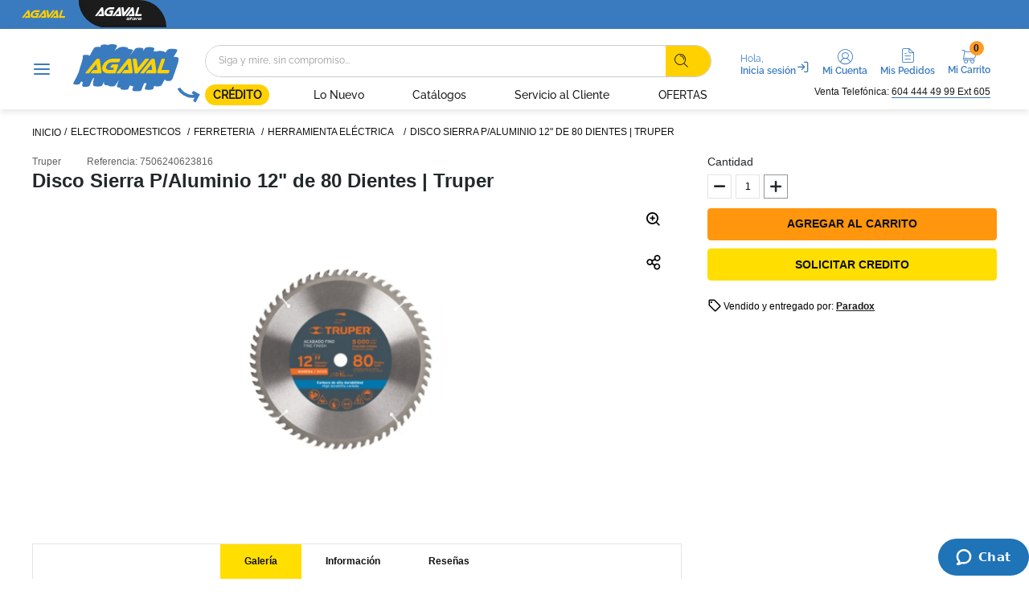

--- FILE ---
content_type: text/html; charset=utf-8
request_url: https://www.google.com/recaptcha/enterprise/anchor?ar=1&k=6LdV7CIpAAAAAPUrHXWlFArQ5hSiNQJk6Ja-vcYM&co=aHR0cHM6Ly93d3cuYWdhdmFsLmNvbTo0NDM.&hl=es-419&v=PoyoqOPhxBO7pBk68S4YbpHZ&size=invisible&anchor-ms=20000&execute-ms=30000&cb=30nfat24lc4x
body_size: 48757
content:
<!DOCTYPE HTML><html dir="ltr" lang="es-419"><head><meta http-equiv="Content-Type" content="text/html; charset=UTF-8">
<meta http-equiv="X-UA-Compatible" content="IE=edge">
<title>reCAPTCHA</title>
<style type="text/css">
/* cyrillic-ext */
@font-face {
  font-family: 'Roboto';
  font-style: normal;
  font-weight: 400;
  font-stretch: 100%;
  src: url(//fonts.gstatic.com/s/roboto/v48/KFO7CnqEu92Fr1ME7kSn66aGLdTylUAMa3GUBHMdazTgWw.woff2) format('woff2');
  unicode-range: U+0460-052F, U+1C80-1C8A, U+20B4, U+2DE0-2DFF, U+A640-A69F, U+FE2E-FE2F;
}
/* cyrillic */
@font-face {
  font-family: 'Roboto';
  font-style: normal;
  font-weight: 400;
  font-stretch: 100%;
  src: url(//fonts.gstatic.com/s/roboto/v48/KFO7CnqEu92Fr1ME7kSn66aGLdTylUAMa3iUBHMdazTgWw.woff2) format('woff2');
  unicode-range: U+0301, U+0400-045F, U+0490-0491, U+04B0-04B1, U+2116;
}
/* greek-ext */
@font-face {
  font-family: 'Roboto';
  font-style: normal;
  font-weight: 400;
  font-stretch: 100%;
  src: url(//fonts.gstatic.com/s/roboto/v48/KFO7CnqEu92Fr1ME7kSn66aGLdTylUAMa3CUBHMdazTgWw.woff2) format('woff2');
  unicode-range: U+1F00-1FFF;
}
/* greek */
@font-face {
  font-family: 'Roboto';
  font-style: normal;
  font-weight: 400;
  font-stretch: 100%;
  src: url(//fonts.gstatic.com/s/roboto/v48/KFO7CnqEu92Fr1ME7kSn66aGLdTylUAMa3-UBHMdazTgWw.woff2) format('woff2');
  unicode-range: U+0370-0377, U+037A-037F, U+0384-038A, U+038C, U+038E-03A1, U+03A3-03FF;
}
/* math */
@font-face {
  font-family: 'Roboto';
  font-style: normal;
  font-weight: 400;
  font-stretch: 100%;
  src: url(//fonts.gstatic.com/s/roboto/v48/KFO7CnqEu92Fr1ME7kSn66aGLdTylUAMawCUBHMdazTgWw.woff2) format('woff2');
  unicode-range: U+0302-0303, U+0305, U+0307-0308, U+0310, U+0312, U+0315, U+031A, U+0326-0327, U+032C, U+032F-0330, U+0332-0333, U+0338, U+033A, U+0346, U+034D, U+0391-03A1, U+03A3-03A9, U+03B1-03C9, U+03D1, U+03D5-03D6, U+03F0-03F1, U+03F4-03F5, U+2016-2017, U+2034-2038, U+203C, U+2040, U+2043, U+2047, U+2050, U+2057, U+205F, U+2070-2071, U+2074-208E, U+2090-209C, U+20D0-20DC, U+20E1, U+20E5-20EF, U+2100-2112, U+2114-2115, U+2117-2121, U+2123-214F, U+2190, U+2192, U+2194-21AE, U+21B0-21E5, U+21F1-21F2, U+21F4-2211, U+2213-2214, U+2216-22FF, U+2308-230B, U+2310, U+2319, U+231C-2321, U+2336-237A, U+237C, U+2395, U+239B-23B7, U+23D0, U+23DC-23E1, U+2474-2475, U+25AF, U+25B3, U+25B7, U+25BD, U+25C1, U+25CA, U+25CC, U+25FB, U+266D-266F, U+27C0-27FF, U+2900-2AFF, U+2B0E-2B11, U+2B30-2B4C, U+2BFE, U+3030, U+FF5B, U+FF5D, U+1D400-1D7FF, U+1EE00-1EEFF;
}
/* symbols */
@font-face {
  font-family: 'Roboto';
  font-style: normal;
  font-weight: 400;
  font-stretch: 100%;
  src: url(//fonts.gstatic.com/s/roboto/v48/KFO7CnqEu92Fr1ME7kSn66aGLdTylUAMaxKUBHMdazTgWw.woff2) format('woff2');
  unicode-range: U+0001-000C, U+000E-001F, U+007F-009F, U+20DD-20E0, U+20E2-20E4, U+2150-218F, U+2190, U+2192, U+2194-2199, U+21AF, U+21E6-21F0, U+21F3, U+2218-2219, U+2299, U+22C4-22C6, U+2300-243F, U+2440-244A, U+2460-24FF, U+25A0-27BF, U+2800-28FF, U+2921-2922, U+2981, U+29BF, U+29EB, U+2B00-2BFF, U+4DC0-4DFF, U+FFF9-FFFB, U+10140-1018E, U+10190-1019C, U+101A0, U+101D0-101FD, U+102E0-102FB, U+10E60-10E7E, U+1D2C0-1D2D3, U+1D2E0-1D37F, U+1F000-1F0FF, U+1F100-1F1AD, U+1F1E6-1F1FF, U+1F30D-1F30F, U+1F315, U+1F31C, U+1F31E, U+1F320-1F32C, U+1F336, U+1F378, U+1F37D, U+1F382, U+1F393-1F39F, U+1F3A7-1F3A8, U+1F3AC-1F3AF, U+1F3C2, U+1F3C4-1F3C6, U+1F3CA-1F3CE, U+1F3D4-1F3E0, U+1F3ED, U+1F3F1-1F3F3, U+1F3F5-1F3F7, U+1F408, U+1F415, U+1F41F, U+1F426, U+1F43F, U+1F441-1F442, U+1F444, U+1F446-1F449, U+1F44C-1F44E, U+1F453, U+1F46A, U+1F47D, U+1F4A3, U+1F4B0, U+1F4B3, U+1F4B9, U+1F4BB, U+1F4BF, U+1F4C8-1F4CB, U+1F4D6, U+1F4DA, U+1F4DF, U+1F4E3-1F4E6, U+1F4EA-1F4ED, U+1F4F7, U+1F4F9-1F4FB, U+1F4FD-1F4FE, U+1F503, U+1F507-1F50B, U+1F50D, U+1F512-1F513, U+1F53E-1F54A, U+1F54F-1F5FA, U+1F610, U+1F650-1F67F, U+1F687, U+1F68D, U+1F691, U+1F694, U+1F698, U+1F6AD, U+1F6B2, U+1F6B9-1F6BA, U+1F6BC, U+1F6C6-1F6CF, U+1F6D3-1F6D7, U+1F6E0-1F6EA, U+1F6F0-1F6F3, U+1F6F7-1F6FC, U+1F700-1F7FF, U+1F800-1F80B, U+1F810-1F847, U+1F850-1F859, U+1F860-1F887, U+1F890-1F8AD, U+1F8B0-1F8BB, U+1F8C0-1F8C1, U+1F900-1F90B, U+1F93B, U+1F946, U+1F984, U+1F996, U+1F9E9, U+1FA00-1FA6F, U+1FA70-1FA7C, U+1FA80-1FA89, U+1FA8F-1FAC6, U+1FACE-1FADC, U+1FADF-1FAE9, U+1FAF0-1FAF8, U+1FB00-1FBFF;
}
/* vietnamese */
@font-face {
  font-family: 'Roboto';
  font-style: normal;
  font-weight: 400;
  font-stretch: 100%;
  src: url(//fonts.gstatic.com/s/roboto/v48/KFO7CnqEu92Fr1ME7kSn66aGLdTylUAMa3OUBHMdazTgWw.woff2) format('woff2');
  unicode-range: U+0102-0103, U+0110-0111, U+0128-0129, U+0168-0169, U+01A0-01A1, U+01AF-01B0, U+0300-0301, U+0303-0304, U+0308-0309, U+0323, U+0329, U+1EA0-1EF9, U+20AB;
}
/* latin-ext */
@font-face {
  font-family: 'Roboto';
  font-style: normal;
  font-weight: 400;
  font-stretch: 100%;
  src: url(//fonts.gstatic.com/s/roboto/v48/KFO7CnqEu92Fr1ME7kSn66aGLdTylUAMa3KUBHMdazTgWw.woff2) format('woff2');
  unicode-range: U+0100-02BA, U+02BD-02C5, U+02C7-02CC, U+02CE-02D7, U+02DD-02FF, U+0304, U+0308, U+0329, U+1D00-1DBF, U+1E00-1E9F, U+1EF2-1EFF, U+2020, U+20A0-20AB, U+20AD-20C0, U+2113, U+2C60-2C7F, U+A720-A7FF;
}
/* latin */
@font-face {
  font-family: 'Roboto';
  font-style: normal;
  font-weight: 400;
  font-stretch: 100%;
  src: url(//fonts.gstatic.com/s/roboto/v48/KFO7CnqEu92Fr1ME7kSn66aGLdTylUAMa3yUBHMdazQ.woff2) format('woff2');
  unicode-range: U+0000-00FF, U+0131, U+0152-0153, U+02BB-02BC, U+02C6, U+02DA, U+02DC, U+0304, U+0308, U+0329, U+2000-206F, U+20AC, U+2122, U+2191, U+2193, U+2212, U+2215, U+FEFF, U+FFFD;
}
/* cyrillic-ext */
@font-face {
  font-family: 'Roboto';
  font-style: normal;
  font-weight: 500;
  font-stretch: 100%;
  src: url(//fonts.gstatic.com/s/roboto/v48/KFO7CnqEu92Fr1ME7kSn66aGLdTylUAMa3GUBHMdazTgWw.woff2) format('woff2');
  unicode-range: U+0460-052F, U+1C80-1C8A, U+20B4, U+2DE0-2DFF, U+A640-A69F, U+FE2E-FE2F;
}
/* cyrillic */
@font-face {
  font-family: 'Roboto';
  font-style: normal;
  font-weight: 500;
  font-stretch: 100%;
  src: url(//fonts.gstatic.com/s/roboto/v48/KFO7CnqEu92Fr1ME7kSn66aGLdTylUAMa3iUBHMdazTgWw.woff2) format('woff2');
  unicode-range: U+0301, U+0400-045F, U+0490-0491, U+04B0-04B1, U+2116;
}
/* greek-ext */
@font-face {
  font-family: 'Roboto';
  font-style: normal;
  font-weight: 500;
  font-stretch: 100%;
  src: url(//fonts.gstatic.com/s/roboto/v48/KFO7CnqEu92Fr1ME7kSn66aGLdTylUAMa3CUBHMdazTgWw.woff2) format('woff2');
  unicode-range: U+1F00-1FFF;
}
/* greek */
@font-face {
  font-family: 'Roboto';
  font-style: normal;
  font-weight: 500;
  font-stretch: 100%;
  src: url(//fonts.gstatic.com/s/roboto/v48/KFO7CnqEu92Fr1ME7kSn66aGLdTylUAMa3-UBHMdazTgWw.woff2) format('woff2');
  unicode-range: U+0370-0377, U+037A-037F, U+0384-038A, U+038C, U+038E-03A1, U+03A3-03FF;
}
/* math */
@font-face {
  font-family: 'Roboto';
  font-style: normal;
  font-weight: 500;
  font-stretch: 100%;
  src: url(//fonts.gstatic.com/s/roboto/v48/KFO7CnqEu92Fr1ME7kSn66aGLdTylUAMawCUBHMdazTgWw.woff2) format('woff2');
  unicode-range: U+0302-0303, U+0305, U+0307-0308, U+0310, U+0312, U+0315, U+031A, U+0326-0327, U+032C, U+032F-0330, U+0332-0333, U+0338, U+033A, U+0346, U+034D, U+0391-03A1, U+03A3-03A9, U+03B1-03C9, U+03D1, U+03D5-03D6, U+03F0-03F1, U+03F4-03F5, U+2016-2017, U+2034-2038, U+203C, U+2040, U+2043, U+2047, U+2050, U+2057, U+205F, U+2070-2071, U+2074-208E, U+2090-209C, U+20D0-20DC, U+20E1, U+20E5-20EF, U+2100-2112, U+2114-2115, U+2117-2121, U+2123-214F, U+2190, U+2192, U+2194-21AE, U+21B0-21E5, U+21F1-21F2, U+21F4-2211, U+2213-2214, U+2216-22FF, U+2308-230B, U+2310, U+2319, U+231C-2321, U+2336-237A, U+237C, U+2395, U+239B-23B7, U+23D0, U+23DC-23E1, U+2474-2475, U+25AF, U+25B3, U+25B7, U+25BD, U+25C1, U+25CA, U+25CC, U+25FB, U+266D-266F, U+27C0-27FF, U+2900-2AFF, U+2B0E-2B11, U+2B30-2B4C, U+2BFE, U+3030, U+FF5B, U+FF5D, U+1D400-1D7FF, U+1EE00-1EEFF;
}
/* symbols */
@font-face {
  font-family: 'Roboto';
  font-style: normal;
  font-weight: 500;
  font-stretch: 100%;
  src: url(//fonts.gstatic.com/s/roboto/v48/KFO7CnqEu92Fr1ME7kSn66aGLdTylUAMaxKUBHMdazTgWw.woff2) format('woff2');
  unicode-range: U+0001-000C, U+000E-001F, U+007F-009F, U+20DD-20E0, U+20E2-20E4, U+2150-218F, U+2190, U+2192, U+2194-2199, U+21AF, U+21E6-21F0, U+21F3, U+2218-2219, U+2299, U+22C4-22C6, U+2300-243F, U+2440-244A, U+2460-24FF, U+25A0-27BF, U+2800-28FF, U+2921-2922, U+2981, U+29BF, U+29EB, U+2B00-2BFF, U+4DC0-4DFF, U+FFF9-FFFB, U+10140-1018E, U+10190-1019C, U+101A0, U+101D0-101FD, U+102E0-102FB, U+10E60-10E7E, U+1D2C0-1D2D3, U+1D2E0-1D37F, U+1F000-1F0FF, U+1F100-1F1AD, U+1F1E6-1F1FF, U+1F30D-1F30F, U+1F315, U+1F31C, U+1F31E, U+1F320-1F32C, U+1F336, U+1F378, U+1F37D, U+1F382, U+1F393-1F39F, U+1F3A7-1F3A8, U+1F3AC-1F3AF, U+1F3C2, U+1F3C4-1F3C6, U+1F3CA-1F3CE, U+1F3D4-1F3E0, U+1F3ED, U+1F3F1-1F3F3, U+1F3F5-1F3F7, U+1F408, U+1F415, U+1F41F, U+1F426, U+1F43F, U+1F441-1F442, U+1F444, U+1F446-1F449, U+1F44C-1F44E, U+1F453, U+1F46A, U+1F47D, U+1F4A3, U+1F4B0, U+1F4B3, U+1F4B9, U+1F4BB, U+1F4BF, U+1F4C8-1F4CB, U+1F4D6, U+1F4DA, U+1F4DF, U+1F4E3-1F4E6, U+1F4EA-1F4ED, U+1F4F7, U+1F4F9-1F4FB, U+1F4FD-1F4FE, U+1F503, U+1F507-1F50B, U+1F50D, U+1F512-1F513, U+1F53E-1F54A, U+1F54F-1F5FA, U+1F610, U+1F650-1F67F, U+1F687, U+1F68D, U+1F691, U+1F694, U+1F698, U+1F6AD, U+1F6B2, U+1F6B9-1F6BA, U+1F6BC, U+1F6C6-1F6CF, U+1F6D3-1F6D7, U+1F6E0-1F6EA, U+1F6F0-1F6F3, U+1F6F7-1F6FC, U+1F700-1F7FF, U+1F800-1F80B, U+1F810-1F847, U+1F850-1F859, U+1F860-1F887, U+1F890-1F8AD, U+1F8B0-1F8BB, U+1F8C0-1F8C1, U+1F900-1F90B, U+1F93B, U+1F946, U+1F984, U+1F996, U+1F9E9, U+1FA00-1FA6F, U+1FA70-1FA7C, U+1FA80-1FA89, U+1FA8F-1FAC6, U+1FACE-1FADC, U+1FADF-1FAE9, U+1FAF0-1FAF8, U+1FB00-1FBFF;
}
/* vietnamese */
@font-face {
  font-family: 'Roboto';
  font-style: normal;
  font-weight: 500;
  font-stretch: 100%;
  src: url(//fonts.gstatic.com/s/roboto/v48/KFO7CnqEu92Fr1ME7kSn66aGLdTylUAMa3OUBHMdazTgWw.woff2) format('woff2');
  unicode-range: U+0102-0103, U+0110-0111, U+0128-0129, U+0168-0169, U+01A0-01A1, U+01AF-01B0, U+0300-0301, U+0303-0304, U+0308-0309, U+0323, U+0329, U+1EA0-1EF9, U+20AB;
}
/* latin-ext */
@font-face {
  font-family: 'Roboto';
  font-style: normal;
  font-weight: 500;
  font-stretch: 100%;
  src: url(//fonts.gstatic.com/s/roboto/v48/KFO7CnqEu92Fr1ME7kSn66aGLdTylUAMa3KUBHMdazTgWw.woff2) format('woff2');
  unicode-range: U+0100-02BA, U+02BD-02C5, U+02C7-02CC, U+02CE-02D7, U+02DD-02FF, U+0304, U+0308, U+0329, U+1D00-1DBF, U+1E00-1E9F, U+1EF2-1EFF, U+2020, U+20A0-20AB, U+20AD-20C0, U+2113, U+2C60-2C7F, U+A720-A7FF;
}
/* latin */
@font-face {
  font-family: 'Roboto';
  font-style: normal;
  font-weight: 500;
  font-stretch: 100%;
  src: url(//fonts.gstatic.com/s/roboto/v48/KFO7CnqEu92Fr1ME7kSn66aGLdTylUAMa3yUBHMdazQ.woff2) format('woff2');
  unicode-range: U+0000-00FF, U+0131, U+0152-0153, U+02BB-02BC, U+02C6, U+02DA, U+02DC, U+0304, U+0308, U+0329, U+2000-206F, U+20AC, U+2122, U+2191, U+2193, U+2212, U+2215, U+FEFF, U+FFFD;
}
/* cyrillic-ext */
@font-face {
  font-family: 'Roboto';
  font-style: normal;
  font-weight: 900;
  font-stretch: 100%;
  src: url(//fonts.gstatic.com/s/roboto/v48/KFO7CnqEu92Fr1ME7kSn66aGLdTylUAMa3GUBHMdazTgWw.woff2) format('woff2');
  unicode-range: U+0460-052F, U+1C80-1C8A, U+20B4, U+2DE0-2DFF, U+A640-A69F, U+FE2E-FE2F;
}
/* cyrillic */
@font-face {
  font-family: 'Roboto';
  font-style: normal;
  font-weight: 900;
  font-stretch: 100%;
  src: url(//fonts.gstatic.com/s/roboto/v48/KFO7CnqEu92Fr1ME7kSn66aGLdTylUAMa3iUBHMdazTgWw.woff2) format('woff2');
  unicode-range: U+0301, U+0400-045F, U+0490-0491, U+04B0-04B1, U+2116;
}
/* greek-ext */
@font-face {
  font-family: 'Roboto';
  font-style: normal;
  font-weight: 900;
  font-stretch: 100%;
  src: url(//fonts.gstatic.com/s/roboto/v48/KFO7CnqEu92Fr1ME7kSn66aGLdTylUAMa3CUBHMdazTgWw.woff2) format('woff2');
  unicode-range: U+1F00-1FFF;
}
/* greek */
@font-face {
  font-family: 'Roboto';
  font-style: normal;
  font-weight: 900;
  font-stretch: 100%;
  src: url(//fonts.gstatic.com/s/roboto/v48/KFO7CnqEu92Fr1ME7kSn66aGLdTylUAMa3-UBHMdazTgWw.woff2) format('woff2');
  unicode-range: U+0370-0377, U+037A-037F, U+0384-038A, U+038C, U+038E-03A1, U+03A3-03FF;
}
/* math */
@font-face {
  font-family: 'Roboto';
  font-style: normal;
  font-weight: 900;
  font-stretch: 100%;
  src: url(//fonts.gstatic.com/s/roboto/v48/KFO7CnqEu92Fr1ME7kSn66aGLdTylUAMawCUBHMdazTgWw.woff2) format('woff2');
  unicode-range: U+0302-0303, U+0305, U+0307-0308, U+0310, U+0312, U+0315, U+031A, U+0326-0327, U+032C, U+032F-0330, U+0332-0333, U+0338, U+033A, U+0346, U+034D, U+0391-03A1, U+03A3-03A9, U+03B1-03C9, U+03D1, U+03D5-03D6, U+03F0-03F1, U+03F4-03F5, U+2016-2017, U+2034-2038, U+203C, U+2040, U+2043, U+2047, U+2050, U+2057, U+205F, U+2070-2071, U+2074-208E, U+2090-209C, U+20D0-20DC, U+20E1, U+20E5-20EF, U+2100-2112, U+2114-2115, U+2117-2121, U+2123-214F, U+2190, U+2192, U+2194-21AE, U+21B0-21E5, U+21F1-21F2, U+21F4-2211, U+2213-2214, U+2216-22FF, U+2308-230B, U+2310, U+2319, U+231C-2321, U+2336-237A, U+237C, U+2395, U+239B-23B7, U+23D0, U+23DC-23E1, U+2474-2475, U+25AF, U+25B3, U+25B7, U+25BD, U+25C1, U+25CA, U+25CC, U+25FB, U+266D-266F, U+27C0-27FF, U+2900-2AFF, U+2B0E-2B11, U+2B30-2B4C, U+2BFE, U+3030, U+FF5B, U+FF5D, U+1D400-1D7FF, U+1EE00-1EEFF;
}
/* symbols */
@font-face {
  font-family: 'Roboto';
  font-style: normal;
  font-weight: 900;
  font-stretch: 100%;
  src: url(//fonts.gstatic.com/s/roboto/v48/KFO7CnqEu92Fr1ME7kSn66aGLdTylUAMaxKUBHMdazTgWw.woff2) format('woff2');
  unicode-range: U+0001-000C, U+000E-001F, U+007F-009F, U+20DD-20E0, U+20E2-20E4, U+2150-218F, U+2190, U+2192, U+2194-2199, U+21AF, U+21E6-21F0, U+21F3, U+2218-2219, U+2299, U+22C4-22C6, U+2300-243F, U+2440-244A, U+2460-24FF, U+25A0-27BF, U+2800-28FF, U+2921-2922, U+2981, U+29BF, U+29EB, U+2B00-2BFF, U+4DC0-4DFF, U+FFF9-FFFB, U+10140-1018E, U+10190-1019C, U+101A0, U+101D0-101FD, U+102E0-102FB, U+10E60-10E7E, U+1D2C0-1D2D3, U+1D2E0-1D37F, U+1F000-1F0FF, U+1F100-1F1AD, U+1F1E6-1F1FF, U+1F30D-1F30F, U+1F315, U+1F31C, U+1F31E, U+1F320-1F32C, U+1F336, U+1F378, U+1F37D, U+1F382, U+1F393-1F39F, U+1F3A7-1F3A8, U+1F3AC-1F3AF, U+1F3C2, U+1F3C4-1F3C6, U+1F3CA-1F3CE, U+1F3D4-1F3E0, U+1F3ED, U+1F3F1-1F3F3, U+1F3F5-1F3F7, U+1F408, U+1F415, U+1F41F, U+1F426, U+1F43F, U+1F441-1F442, U+1F444, U+1F446-1F449, U+1F44C-1F44E, U+1F453, U+1F46A, U+1F47D, U+1F4A3, U+1F4B0, U+1F4B3, U+1F4B9, U+1F4BB, U+1F4BF, U+1F4C8-1F4CB, U+1F4D6, U+1F4DA, U+1F4DF, U+1F4E3-1F4E6, U+1F4EA-1F4ED, U+1F4F7, U+1F4F9-1F4FB, U+1F4FD-1F4FE, U+1F503, U+1F507-1F50B, U+1F50D, U+1F512-1F513, U+1F53E-1F54A, U+1F54F-1F5FA, U+1F610, U+1F650-1F67F, U+1F687, U+1F68D, U+1F691, U+1F694, U+1F698, U+1F6AD, U+1F6B2, U+1F6B9-1F6BA, U+1F6BC, U+1F6C6-1F6CF, U+1F6D3-1F6D7, U+1F6E0-1F6EA, U+1F6F0-1F6F3, U+1F6F7-1F6FC, U+1F700-1F7FF, U+1F800-1F80B, U+1F810-1F847, U+1F850-1F859, U+1F860-1F887, U+1F890-1F8AD, U+1F8B0-1F8BB, U+1F8C0-1F8C1, U+1F900-1F90B, U+1F93B, U+1F946, U+1F984, U+1F996, U+1F9E9, U+1FA00-1FA6F, U+1FA70-1FA7C, U+1FA80-1FA89, U+1FA8F-1FAC6, U+1FACE-1FADC, U+1FADF-1FAE9, U+1FAF0-1FAF8, U+1FB00-1FBFF;
}
/* vietnamese */
@font-face {
  font-family: 'Roboto';
  font-style: normal;
  font-weight: 900;
  font-stretch: 100%;
  src: url(//fonts.gstatic.com/s/roboto/v48/KFO7CnqEu92Fr1ME7kSn66aGLdTylUAMa3OUBHMdazTgWw.woff2) format('woff2');
  unicode-range: U+0102-0103, U+0110-0111, U+0128-0129, U+0168-0169, U+01A0-01A1, U+01AF-01B0, U+0300-0301, U+0303-0304, U+0308-0309, U+0323, U+0329, U+1EA0-1EF9, U+20AB;
}
/* latin-ext */
@font-face {
  font-family: 'Roboto';
  font-style: normal;
  font-weight: 900;
  font-stretch: 100%;
  src: url(//fonts.gstatic.com/s/roboto/v48/KFO7CnqEu92Fr1ME7kSn66aGLdTylUAMa3KUBHMdazTgWw.woff2) format('woff2');
  unicode-range: U+0100-02BA, U+02BD-02C5, U+02C7-02CC, U+02CE-02D7, U+02DD-02FF, U+0304, U+0308, U+0329, U+1D00-1DBF, U+1E00-1E9F, U+1EF2-1EFF, U+2020, U+20A0-20AB, U+20AD-20C0, U+2113, U+2C60-2C7F, U+A720-A7FF;
}
/* latin */
@font-face {
  font-family: 'Roboto';
  font-style: normal;
  font-weight: 900;
  font-stretch: 100%;
  src: url(//fonts.gstatic.com/s/roboto/v48/KFO7CnqEu92Fr1ME7kSn66aGLdTylUAMa3yUBHMdazQ.woff2) format('woff2');
  unicode-range: U+0000-00FF, U+0131, U+0152-0153, U+02BB-02BC, U+02C6, U+02DA, U+02DC, U+0304, U+0308, U+0329, U+2000-206F, U+20AC, U+2122, U+2191, U+2193, U+2212, U+2215, U+FEFF, U+FFFD;
}

</style>
<link rel="stylesheet" type="text/css" href="https://www.gstatic.com/recaptcha/releases/PoyoqOPhxBO7pBk68S4YbpHZ/styles__ltr.css">
<script nonce="lYZmgdRgjEnMrs0eUBqFpw" type="text/javascript">window['__recaptcha_api'] = 'https://www.google.com/recaptcha/enterprise/';</script>
<script type="text/javascript" src="https://www.gstatic.com/recaptcha/releases/PoyoqOPhxBO7pBk68S4YbpHZ/recaptcha__es_419.js" nonce="lYZmgdRgjEnMrs0eUBqFpw">
      
    </script></head>
<body><div id="rc-anchor-alert" class="rc-anchor-alert"></div>
<input type="hidden" id="recaptcha-token" value="[base64]">
<script type="text/javascript" nonce="lYZmgdRgjEnMrs0eUBqFpw">
      recaptcha.anchor.Main.init("[\x22ainput\x22,[\x22bgdata\x22,\x22\x22,\[base64]/[base64]/[base64]/[base64]/[base64]/[base64]/[base64]/[base64]/[base64]/[base64]\\u003d\x22,\[base64]\x22,\x22w7nCkVTClEbDlsOSw7cPRcK3VMKFNG3CkTQRw5HCm8OZwoRjw6vDrsKAwoDDvkM6NcOAwrPCr8Kow51QccO4U0vCssO+IxjDv8KWf8KaSUdwYm1Aw541WXpUdcOzfsK/w4vCrsKVw5Y4T8KLQcKAOSJfDsKmw4zDuWrDq0HCvnzCrmpgP8KwZsOew61zw40pwpdrICnCpsKKaQfDocK6asKuw6d1w7htN8Kew4HCvsOswozDigHDrcK2w5LCscK9Yn/CuEgnasODwrTDoMKvwpB/[base64]/Ds2vCscKuwrwAw712K8Okw5AsSXMmUyBfw5QyXSPDjHA+w4bDoMKHXGIxYsKPLcK+Ggd/[base64]/Cs8Oxw4rCqg/[base64]/CksKbwpNjw4MdwpNAw4zDnXnCiWDDiXTDrcKZw73DszB1wopDd8KzA8K4BcO6wr7Cs8K5ecKCwr9rO3x6OcKzC8Omw6wLwoZ7Y8K1wo8vbCVXw5BrVsKOwqcuw5XDlmt/bCLDu8OxwqHCn8O8Gz7Cu8O4wos7woMlw7pQGsO4c2d+HsOeZcKdP8OEIzLCinUxw63DsAMkw6ZWwps7w5bCu0wLHcOZwr7DpX4Cw7PCul/CncKYHlvDiMOjLG1XUV8jJsKJwpXDhXPCl8OYwpfDsXTDpsOwRA3DsiZ3wol9w5p6woTCv8K8wr9UPMKNbU7CtxnCnzzDgzPDhlsaw6/[base64]/CjRsrGcKlw5LCgXowOsOqdcKDDDzDqsO1QBjCnsKew6Ulwp4eDinCi8OXwpsXf8KwwosJXcOhc8OwLMOqKwJNw5Ejwptew5TDsFPDjifCisO3wqPDvsKUHMKxw4PCgA/DmcOqV8OyU0wVGwQWY8K0wo3Crikrw5jChHfCgAfCsjUvwp/CscKUwrFWDl4Lw7XCuUHDucKMPhkYw5FmcsK3w7Ucwrdnw4TDtn/DjEFcwoUuwpwQw4vDmcORwp7DusKBw4wJJMKUw7TChzDDl8OvVF3Cu3TCpsOgESPClMKCZj3CrMO9wostGj5Fw7LDhlZoSMK2T8KBw5rCmT/DisKdf8OBw4zDhQliWhDDhgPCu8K2wrN4w7vCusOIwofCrGfCnMKCwofCh1B5wr3CoTbDjcKOMDASGDvDisOTewLDlcKNwqZzw4bCkFkqw7Vyw7rCsQzCvMOiw6rClcOLBMOoBsOjMsO8CMKaw5kLQ8O/w5zDqE5kS8KaPsKCZcOoMMONB1jCq8K4wqV5exbCiSvDnsOOw5fCniIMwqdKwrbDhQLCimtWwqbDkcKbw5HDmE9aw5RCMsKQasOUwr51XsKOdmcCw4zCjSDCkMKYw5kEHsO7Bgs7wpsIwrkMBTrDsS0ewo8mw4tMw5zCrnDCp2hnw6/DiRsKNGzClVtiwq/CnGrCvTDDhcOwAjUaw4LCuCjDtD3DmcO3w5/CrMKQw5x9wrl3PwTDgUhPw5rCjsKAJMKAwovCnsKPwoQiKsOuJcKOwqlvw64jeDknbgbDuMO+w7vDhQHCt2LDvmLDgEwJemc2Qi3Cl8KdS2wow4/CoMKOwoVXDsOBwpd9TQHCiUEBw7fCkMOjw6/[base64]/Do8OteMOlwrXDi3DCvMOiw44qRkNKw7/CmcOkwpUgw53Do0fDuCrDsW8cw4TDj8OZw73DpMKSw5LCpwZIw4E/f8KgBkHCkxjCuW4rwoAKJls6LMKKwo8NJn8DRnLCj17CmcKcZMOBZ2TCsWMRwooawrfDgBBywoEJIzTDmMKTwql8wqbCuMK/bAcGwrLCscKsw4hyEMOUw6VYw5DDhsOTw6gnw59nw7HChcOKUx7DjBDCh8K6YkR1woBILVrCrMK1NMK8w6R6w5Udw5DDkMKHw7BFwqnCpcOKw67Cjk9aRyDCq8Kvwp/DlmBLw55MwpnCmW90wq3CjFfDqsKkw7ZYw5PDt8KzwrINZMOcPMO6woDCu8KpwoBDblQIw7tzw6PDtATCiTEKTWQVNGjCusK/W8Kiwq90DsOMCMKjTC9McMO6NBMzwp9sw5MdYsK0C8O9wqjCv1vCnAwCRsOiwrLDjRYdesKoPMKseHs2w5/Dn8OZGGvDpMKCwoocfTbDmMKywqAWSsKuXVbDh1J4wqRKwrHDtMO3XMO3wqLChMKkw6HCvW9Qw5XCnsKtMiXDhsOSw7pKKcKdJgMdIMKyAMO2w5jDs1wsO8ORdcO3w4PDhADCgcOVdMOgIh/[base64]/CsMOUw5DDpzvDh2zCkcOdFsKGw58sShNMwqsTA0YFw5TCgsKhw4HDksKZw4HDkMKHwqRIPsOHw5rCg8Ojw5ViSwfCiVAOJGUiw6kKw4hnwr/Ck1fCpkBANlPDh8O9YgrChxfCusOtCEDCq8OBwrbCicKefWUvciFCe8KrwpFRAAzDm2Vbw7fCm2Vow69ywpzDlMORCcOBw6PDncKIOXHCmsOHB8OOwrhhw7fDusKKEFfDqGMEwpjDpksEeMO5S0Vmw4/ClcOyw4vDr8KiHnjChBc4N8OJVMKxTMO+w61mCRnCocOSwqvCvsOHw4bCncKTw4pcGsKmwoHCgsKpXjDDpsKuZ8Ofw4RDwrXChMKuwoF/CsORTcKRwr8Owr3Cg8KofGPDisK9w6LDk34AwotAQsK3wrpkcV7DqMKvMl5qw6HCmWBAwrrCplbCihzDhyHCsytawrjDosKewrPChcOHw6EAH8OyXsO/[base64]/[base64]/DmsKsLxHDgcK9w44mYcO8EsK6wobDqsOwGsKMaX5Zw5AULsOIcsKew4zDmjp5wq1FIBAbwovDrMKpLMOWwrokw4XDrMK3wqvChCENOcKYH8OkBhfCvQbCtMOuw73Du8KzwqjCi8K6PGNqwoxVchN/QsOkWibCt8OkCMKedsOUwqPCmkbDl1spwph7wplywqLDpjpKKsKKw7fDgFVhwqMEFsKNw6vCrMOcw6AKC8KeGV13wqnDh8OAAMO4WcKsAMKBwqkew4vDk14Gw5BlDRspw4rDtMOuwqPCl2lWWsOnw6zDvcKYfsOkNcO1dBsSw5VNw73CrsK2w4/Cn8O4cMOXwp1YwpcVRcO9w4XCr3xpWcO1PcOGwpNAC1bDpnnDvFLCiWDDg8KnwrBYw43DscOsw4pUFhLChCXDuQJAw5UEL2bCkFPCtsKCw45+WWEWw5LDt8KHw7TCrcKnHB8uw7wnwrllADlqRcKHcxjDs8K1wqvCuMKMw4HDh8OVwq7Csz7CkMOqDXbCoicnH0lew7/[base64]/DncKywofDp8KcwqTDv8OMH00NRnZuw7rCsw9kcsKgJcOgM8KWwr4fwr/CvhN+wq48wrVQwpJoUWkqw50tUXYqRMKYJsOaP2oswr3DucO2w7TDoxsfbsOWZTvCssOSPsKZR2PCo8ObwoEUIcODTMK2w50pccOyQMKzw7Q4w6xEwqjDsMK8wp/CkATDksKpw5RQCcK2IcOcUcKTTETDlMOaVlRrVhEbw606wqzDvcOSwrkBw6fCqzd3w7LCkcOEwqLDr8Oywr3ChsOqHcKMEsKQY3E/dMO9F8KAKMKIwqEswqJXQj4NU8Kaw493UcOOw7zDmcOww6MAMBvCgcOJA8O9wrLCrWzDkjpVwqE6wqkzwq8zF8KBSMK4w7tnHV/DuirCvXzCisO3ThhhThQrw7TDqEtSLsKYwphdwrkFwpnDm0DDtcORAcKvb8KwDsOmwqUjwpgHVnk+FFldwrEqw6cTw5c8clvDrcKbasKjw7hhwpHCi8Kdw5DCum5kwqPCjcKhBMK3wonCv8KfJ3HDkXzDrsK7wrPDksKaY8OZMQrCs8K/wqLDnhjDn8OTMBTChsK5WWsfw58Sw4fDh3TDt0LDnMKQw5YYG3LDlEvDlcKBfMOCW8OHZMOxRSTDp1JtwqBfTcKGNAN/bDxGwo7CvsKbEGXDssOdw6TDnMKXelg9U27DosOzGcORcAk/L0luwoXCnDFUw7bDqsOxWAAIw4PDqMKrwr5Dwowlw7fCqhlvw7wISy1Ew4zCpsKPwovCjTjDk1V/[base64]/[base64]/BcO7UMOKF8KGw5vCoDTDrnrDtsKNR0TCj1XCmcKvecK/[base64]/CmcOWTiLCtMKtCMOvwonCknvDgcKKw65id8Omw4UXD8ObV8KUwpM+AcKlw4HDs8OIfhjCt2vDv3Y+woFXUg8+KhjDl0TCvMOqJxdMw4Eywox1w6/CusK5w5cYAMKww7R0wpoowrfCoDHDu1jCmsKNw5bDtHrCq8OCwqvChSPCrsOjUMKwOg7ChmjCgFjDtsOEKVRaw4jDgcO0w61bZiZowrbDnn7DsMKJRzrCksKcw4zCqcKFwo3CrMKOwpkwwq/ChmvCln7Co3PDl8KeBknDv8KdBcKqVsObFEtjw5/Csk3DpiEkw67CosO6wpN7M8KCAXNqBsKywoY7w73DhcKPP8KlVDxAwozDrEjDm1IoCjnCjMOqwpElw7wKwr/CmGvCs8K6Z8OMw7p7PsOxG8O3w6fDhUdgCsKZTh/CvRfDl2wRHcORwrXDl0s9K8KHwodFdcO+fA3Do8KwIMO2E8OBHSbDvcOKP8OlRns0NkLDpMK+GcOHwo15BUVSw6smAsKEw5DDqsO1asK6wqlFcWfDrUjCuld4AMKfBMONw6XDrzvDqMKkDcO8XWTCm8O/L1pQSBDCmTPCusOEw67DtCTDiR9EwpZoIgMjFwNuM8Oxw7LDnwnDnBPDjMO0w5E7woF3w4EgZsK+bMOrw5ZQAj0LT1DDvl9BYMOTwoQHwrDCt8OFS8Kdwp3CgMKVwrfCi8KxAsKjwqpMeMKDwoPCqMOAwrrDsMOBw5MTFsKcXsKUw4jDh8Kzw71Pwp/DksOUGUkyM0Vow6R+EGQ1w4pEw7FRfyjCr8O2wqIxw5JDVBbCpMOydQLCuBpcwpLCh8KcSDfDrwoGwqHCv8KJw6/DicKqwr8Lwp5PNnkBD8OSwqTDqhjCszdIQQ/DicOoWMOywqDDkcKyw4TCjsKJw5TCuSpEw4V6GsKuDsO8w7/CmXwxwrg6UMKAKMOcw43DrMKPwpkMMcKQw5cmG8KLWDJ3wpLChsOIwonCjS46bFZpVsKVwqzDoCR+w74XX8OCwr12T8Orw4vCokRMw59AwrQmwo19wpfDsWHDlcKJLQnCo1vDvcOfS1/[base64]/CrG9jS8KlwqLDssOVw45qw4cOw4DCuUzDmAVKBcOUwo/[base64]/[base64]/DhQzCpzPDthgVw5FNwqHCkMOYwpETal3Cj8OEwoTDlkoow6zCvsKbXsKkw7bDp0/DrsO+wr/DsMKgwpjDscKDwq3Dr03Cj8O5wr5COzdXw6LDpMOvw6zDrlYgKwzDuEtGZ8OiN8Oaw4XCi8KIwpNGw79/LMObbzXCqSTDpAHCusKFYcK0w7xhLMOsZsOLwpbCisOOK8OkfsKuw5bCgUo9AMKtTjXCuF7DknDDsGoRw7kHKG/DucKewq7Do8KgL8KOCsKYS8KIfMKRCmd/w6IBXUABwrPCusOTDx/DqsKoKsO4wpM0wpkLXMObwpjDpMK9YcOjGiHDjsK/BRZRa2LCoHA8w5AAw73DhsOGesKfSMKKwp1+wpA+KHNINybDr8K6wpvDhsOnYUhdF8O7KHtRw5cqQn1nR8OhesOlGAjCthLCggFmwpPCiDbDuFnCiT1Uw5tiMisEEcOiS8KSF25pHhwAFMOpwrjCiizDlsOFwpPDjlbCiMKcwq8eOX/CmsKWAsKBWEhfwopkwpnDgMOZwojCoMKOw5VrfsO+w7tZW8OuEWZFWTPCoU/CtWfDi8K/[base64]/DuDnCp1MLAsOfwoLCk8OvecKZw79Mw5LDpcKGw7ZYwpYUw7EIJMOjwpNMdcOBwowZw5pxOsKEw7lpwp/[base64]/[base64]/QFp+w4DDv8KAS8OKwp0cUUzDtDpmYV/Cu8Omw47Djn7Cvy3DuhzCk8OzEztOfMK0URlDwps1wq3Cn8ObYMKWJMK4eQN+w7PCrGsiZ8KRworCjMK4dcKcw5zDqMOHG08rDsOjNsONwoLChnLDj8KPcULCs8O/azjDiMOZU24CwpsBwosswofCnnvDs8O+w40QRsOKMcO9NMKJTsOVe8OBesKVJMK8wqc0woo5wrw0wptCVsK5VGvClcK8RQY5ax8DH8ONe8O1LMKFwpoXWXzCmi/CllXDicK/w4NiXD7DisKJwoDCocOywrnCu8O+w5NffMKOGhsIwpDCtcOvTwnClnFbasKAC0DDlMK0woJCOcKkwpNnw7HDvMOZGA4Vw6TDocK6IH4swonDqAjDsxPDn8O7IcK0YG0PwoLCuCDCthDDkB5Yw7F7CsOQwpbDoDFDw7Y5wpAWGMOzwqAcQj/DvCXCiMKIwrpIccKgw6NuwrZ9w7xywqpMwpE2wpzCtsKbGgTDiV5Uwq0FwpLDr0LDsH99w6YZwoRQw5kVwqrCvQwYbcKMe8Oww47CmMOuw6dBwqfDv8ONwq/DmWJtwplww7zDoDzDpSzDrmLChlbCtcOAw4/DgMOrHHRmwosFwqrCnn/Dl8O4wq3DsAhbPH3DocOnQVMYBMKaRQcRwoHDvhPCoMOaJCrCv8K/M8Otw7rDicOSw7fDksKWwo3CpnJdwrsNKcKFw7Y7wpIgwprDpgbDlcO+byHCpsKQZnHDhcOBdVdWNcO7YcKHwrTCpMOYw5XDmk8SNmPDisKjwr1HwrDDmETCm8Kvw63Do8OWwpQ4w6LDuMKXRzjDn1h4FXvDhj9Ew5pzE3/DmRHCiMKeZAfDusKrwpY3dyV/K8KKN8Kbw7nDksKfwrHClnsEDGbClMOwA8KvwrtaTVDCqMK2wpHDvzQfVE/DosOtHMKpw47Ckmtmwptbw5DDusO3KcOBw5HDn3bCrxM5w6DDmD5FwqzDm8KSwpfDkMKEAMOhw4HDmWzClhfCmWdiwp7Do3DCl8OPF38CWMKgw6jDlj5oOB7DhMO7P8KbwrjDkQ/[base64]/[base64]/DocOnwpjDhMOnw6sSSsO7IsOLBcOZVGYCwoMlPCnCicK4w6YVwoYoTT9YwpDDuhrDmMKZw4x2wrIpR8OCHcK4wpM3w7ddwrDDmQ/CocKHOzpYwrXDhwrDn3fCiVnDlwzDtRLCu8OawqpXKcOebGdGH8KFDMKsABlzHCjCtXfDtsO+w5LCngZ0wpRrT24RwpVKwp5Hw73CjDnCtgpiw4EPUDLCv8K8w6/CpMORNn9gZcKvPHgJwodqYcOLVsOscsKEwqx+w5rDs8Ktw5VRw4NUQMKiw47CuVPDljpewqfCrcOKM8KQwp1OHArDkiLCvcKOBMO7J8K3bhLCvFc/GsKtw7jDpsOcwpFWw6vCmcK2O8O1O0pnIsKCLjZnZnnCmsKTw7gwwqHDuiDDqcKHZcKEw7AcAMKbw7bCjMK6ZCHDk2XCg8KZbMODw6HCnFrCqQoGKMO2BcKtw4fDtRLDksK1wq3CgMKtw5gQPDjDhcOeNlB5cMKxwoBIw7M7wqHCoE9uwpEMwqjCjBQfa3kWIX/Cg8OsZMKLTAISw7lrYcOQw5cnT8KtwrMBw67DiyUnQcKFDWF4I8OKWGvCkGnCn8OKQDfDp0EMwopWVRIfw7DDiw/[base64]/[base64]/Cp0HDsMORw7PDt8O+NsKHwqUXMMOobMOBwo/CqjzCi1ZnGsKDwoM2KVd2E0siPsOtQEvDtcOlw4o9w7x9w6NHLCvDpXjCqsOJwo7DqgQyw43DiVp/w5rCjBHDry4wEhjDkcKTw7XDrcK7wr0jw77Dpw/[base64]/[base64]/Doy7DvMOjw742woFLAQ9KwpfCnDh7VxNxO8OUw4rDrTbDgMOCJMOcCFxdI3zCoGDCjMO3w5jCqSDCjcKXNsKVw7sOw4fDvsOPw750BsO9P8OYw7HDry1SBUTCng7CrSzDl8KzfsKsJ3Zjw44oK17CssKyCMKQw68YwoICw60/wp3DlcKIwrPDuVYJEVPDssOxwr/Dk8KVw7jCthRvw40Lw7XDkCXChcOTYcOiwoTDr8OcA8OoF0RuOsOVwqPDgRbDvsOuQ8KQw7khwpJRwprDrcOow4XDsEjChMKwGsKxwrLDpMKGacOCw74kw6RLw5xoGcO3wphMwoFlZErCqx3DosOgQMKLw6vDqU/CoCgFcHbDp8Odw5jDuMKUw5XCvcOQwpnDhj/[base64]/[base64]/[base64]/DtcOCTsKDOD8hOMOjc8KyGznDv0TDknZFOMKww5rDk8Kdw4nDvw/[base64]/Dm1ZewpzCqMKiZXjCq1xswqEBXMObw7bDnUHCgcOedQjDjsKqX1jDrsOFJAfCqRvDvUR9a8ORwr88w7LCkx3Cj8KJw7/Dn8KoN8Orwo1EwrnDtMOiwp5Qw5TCgsKNT8Kbw6pPWsK/XFtlwqXDhcKswqEqN1rDp07CsDIzUhpow5/Cs8OjwofClsKSW8KUw5fDklQ4AMO/w6tewpHDncK8KjHCiMKxw5zCvTEaw4nCjGRIwqEGesKXwr09WcKcRsOMccOLOsO2wpjDuwrCs8OyYkMaOlLDmsORU8KnPFAXZiYuw6JRwrZvUsOfw6s/blFbBcONBcO8w6zDuQ3CusOMwqPDsSPDni3DuMK/DMOtwp5nSsKCecKaZwrDh8OgwpXDpm91wr/Dl8KdBDjCpMK+w4zCkFTDlsOxXDZvw6N/[base64]/DnMO+wrV3Gk3Dq8K2DnDCg8OiXizCpcOEwpVVw4bCl3/DsS93w40SL8Oswqxhw7pOFsOfXBU8VidhdcObdXs3WsOFw68pdhHDtkHCtwsiTRwdw7bCksKIZ8Kaw6JgQ8O8wrMOVkvCjhfCnjdLwrZpwqLChCXCgMOqw5DDti/[base64]/Ds8KyeQclw4bDrTzDlULDv8O5woLCp0YYw6c5dh/Cn2zCmsKHwp5ncwk+F0DDnUXCjFjCjsKrNMOwwrXCnyN/woXCr8OBEsK3SsOXwqVeOsOeM0E1FMOywpxnKQFrI8Oaw4JKMUBPw7HDklQZw5jDlsK9EMOzaVHDulobT3jDrjtyZcOJVsK5LMO8w6nDhMKcIR17WsKJXBjDl8KRwrBITHAQbMOEGxN0wpzCmMKrWsKtRcKhw63CqcOfH8OQWcKyw4TCq8OTwpBFw5/Ci3clay9RQcKAR8KcTn/DlsOCw6JDHnwww7/[base64]/DrsKJCsOww5cGw7JewojCicOtEsK6w409w7lUdFfChcOxcsOdwqXCvsOdwo9Nw5XCkMOtVXwQwpfDj8O6w5x2w5/DusKFw70zwrbCpFLDnHE2KDVdwoswwpDCmmnCsR/CpXhDTX4mbsOqJMO9wo3CqC/Ds0nCrsO9eVMMasKSeA0CwpUORUYHwqAjwrvDusKow43DkcKGDgBtw6zCgsOFwrVjTcKFCwrDhMObw64dwoQDciLDkMOeByF8AFbDrCPCvSoxwpwvwpoFNsO0wql/WMOhw5UFIMO9w49JBlUnai5swqTDhwpOLC3CqHYFXcKSaCJxe0p5IhlVZMK0w4PCv8KpwrZXw78/MMKgYMOgw7gCw6DDj8K5KUZ/TwLDj8Odwp9NTcOwwqXCgENQw5/DsUXCiMKwV8KAw618HGsYKSlhwphHZi7Du8KIO8OGVcKDLMKAw63DgsObfgYOSDXDusKRRCrCiSLDmhYawqVcFsOgw4ZRw4TCpglfw7vDhMOdwo1aEMOJwozCv3PCocO/w5ZhWwgbwqfDlsK4wofCv2UwWzpJL3XCo8OrwqnCnMOZw4B2w7gPwpnCgcO9w74LYWfCrj3DozYVDEzDt8O7YcKHMxUqw53DgGRhTADCpcOjwqwiZMKqbSwjYBpWwpQ/[base64]/[base64]/wqV8wrUmUk/CgcOdwpbClsO1w4rDkcOIw63CnMOHwqHCmsOHZcOSPB7CkzHCscOGfsK/wrQHRHQSNQrCpwcab3PCvg4hw6odcFZPcMK1wpHDucOlwpXCpXLCtXvCg3plScOKesKpwrpTI0PDnXh3w71ZworChDhowoDCqiDDlnwcXD3DryHDijd5w5xyOsKYG8K3Dk7DisOIwobCucKiwqXDlMOSGMKVXcOYwoJrwozDhcKbwq8Cwr/DscOLMXvCrEoiwo/DjAbDq2zCi8KywowxwqTCulvCmhhdGsOuw67CqMObEhnCm8OkwoYTw5rCpmXCgsO8UMOvwqnCmMKMw4o0EMOgecOSw7XDghLCs8OawovCpVfDgxwIZcO6acOJQsO7w7x+wrXDoA8VDcOkw6XDtU8sO8OWwpbCocO8P8KGw43DtMOpw7FQeld4wpoXDsKdw5jDmj8wwq/[base64]/[base64]/[base64]/GAlNw6UxXXPCnR9pw5/[base64]/[base64]/HClEIMOwwq92NEzDplDDpDDDr8KDUXvDscKAw7o+UydACHrDiF/CpMO7Km56w7J6fS/DicKfwpV/wo4lIsOYw5FWw4/[base64]/w7bDlh/Dg8OLw7PDoMKRRcKpw5PDriArGsOsw5NhOnUQwpjDpxfDuTk+C1rCrxjCvVFGbsOGDzwKwpMWwqtcwobCh0XDtQzCm8OxW3dAYcO2WRXDpSkNPkg/worDqsOgCz15S8KBbMK8w6QRw4PDksOhw4JiECoVIXs1P8KVdMK/ccKUHRPDswDDjW7Ck2xLIncmw6wiJHTCt0UWKcOWwqIxSsKEw7Jkwo06w5fClMKxwp/DixrDixDCgRJGwrFCwrfCp8Kzw4zCsDpawobDvm7DpsKewrUjwrXCi2LCi01RWWpZMAXCosO2wrxfwqvChRTDlMO/w50Bw5HDjsOOPcKjGsORLxbCt2wKw6/CpcOewp/DpcOzQcOHOh9AwowiHxnDj8OXwoI/w4rDim/CoVnCscOIJcOTw5M8wo9lZlXDtUrDoxMUQRjCvSLDiMKAB2nDtnpsw4TDmcOvw5XCnmVLw4tjN03CrwVYw47DjcOnHsOcfD4VLR3Cv3TCi8OXw7jDv8Ohw4jCp8Oiwq9GwrbCpcOQZEMZwopDw6LCmzbDk8K/w7teSMODw5caM8Oww7tmw6YkCn/DmcORXMOmC8KAwpvDi8Oyw6ZSfFN9w6fDsD4af1TDnsK0IgFcwrzDucKSwpQVY8OhOk99PcKlXcOewpnCpMOsGMKowoPCtMKBQcK/YcOcBXAcw4hPfBYnb8O0L2JreC7Cj8KZw4MfKTBRPMO9woLDnnQydyQFJcKawoTDnsObwq3Dg8KGMMOQw7fDicKtB3DCqcOlw4TCpsO1wpdqUcKbwrjCiFfCvCbCvMO7wqbDvVvCsi8BH1ocwqs0LcOpHMKqw6h/w4YRwprDusOUwr8tw4LDtGgfw7ozaMKqOynDpn1cw6p+wo51RzXDjSYYwqQ8QMOPwoEHO8OTwoMgw7FJSsKgRFYwJ8KEPMKMZ0cyw4xfe3fDu8OrBcO1w4vDswfDok/CpMOow7TCm3FAacOKw43Ch8KJQ8OtwrdbwqPCrsOTWMK0fsOVw7DDu8ONIGo9wrUnO8KPMMOcw5fCi8KQOjtfSsKvcsKpw5dVwq/[base64]/wq3CoxNJSh/DpgJkw4jDuWE8wqXDv8OTw7PDvSfCjxPCmFxxTQI8w4/CpSgGwovCn8OgwpzDqV4lwpIvPiPCthdMwpHDpsOqFg/[base64]/DksKnfCXDmkjDowHDgnzDicOjL8OKGcOQw6TCsMKca07CkcK7w45gUDzCu8OfT8OUIcOBWsKvXUrCryDDjSvDizYcAGAEYlQgw68sw7zChwnCn8KyXGsuGi/DhcOrw7U1w4EHUAXCvMOTw4PDs8ODw6/Cpw7DrMO1w4Mgwr7DqsKGw5NsKQrDgsKRcMK+GsKmRcKdCsOpRcKfQlh6ayHDk0HDg8OKEUbCicO6wqvDh8ORwqPDpBXCig5Hw6/CtgN0fBHDuScJw77CpmPCiQEEfijDjwdmO8Kfw6Q6BXnCqMOwaMOewqTCksKqwpPCjcOEwqwxwrZYw5PCmXo1XW9zOsKdwrUfw5FnwosGwrbCrcO6FMKFA8OgClsoemgQw7J4KsKyKsOkaMOGw4cFwoY0w7/CkEtQdsOQw5TDgMOBwqoVwrbCpHbClcOdSsKTDEdnUH/Dq8Onw4vDn8Ocw5rCszjDhk4qwpQYUcKIwr7DpXDChsKtaMODdiHDkcOQWmdjw7rDlMKDXGvCswo7w6nDs2QiC1t2BFxAwrJgYxpww67CuCxGdn/[base64]/[base64]/OlvCsMKmw593wo58w4LCncK+KEpKHcOSM8KUE2zDllnDmcKiwrNewo5jwq/Ct0omaHrCocK2woTDicKFw6TCowYJGGAiw5Qrw7DCm2tsEHnCqyTDpcKHw73CjQPClsOEVHvCuMKuHRPDqMO5w4sfWcOQw77Ch3TDvsO4bsK/esOTw4TDjEnCkMKUecOSw6/CijBRw45eYcObwpbCgmUgwp5nwofCv13DogA8w4HDjEvDrwRIOsOxJjvCi15VGcKZPFs2HMKAPMKSZgHCliPDq8OkSV52w7RBwrE1MsKQw4vCtMKmZn7CjMOVw4VGw58JwoE8fTLCs8K9wo4ewqHDtQ/[base64]/w5NxPVFAwo83wpDClQvDjQPCvsKbw6PDnsK0bC7DrMKMS0dow7rCuTQrwpMlXANww5LDgsOrw4LDlsKlVsKGwrXCm8OXZMOjdcOAMMOJwqgAS8OjLsK7VcOsO0PCiXDCg0LCrcOSGzvCnMK+P3/DmMO4GMKvTcKaPMOYwoXDmCnDhMO/wo4yMMOxd8KPIxVRWsK5w5zDq8KOw4AVw57DrmbDhMKaDXLCj8Onf0Fhw5XDosKkwplHwr/CkCHDn8KMw4NNwojCkMKtMcKcw6JleVgSBH3DhsO2PsKMwr7CuFrDucOXwrrDosKDw6vDgAEufQ3CkgfDoXgKAlccw7csC8OAB1sJw7/DvSTCt13CncKIW8KDwpIhAsKCwpXCpDzCu3AAw6/DuMK8RmwHwrzDtkVgW8K1EzLDp8OGPcOQwqkswqUvwqA4w67DqWXCg8KVwqoIw7PCiMO2w6dsZGfCgDbDvsOiw7l7wq/Du2DClcOAwobCjSJBV8Krwop4w7pOw5ZoRX/[base64]/CgcKGw4Z/R3xXIcO3OzA6w70Nc8ODDgHCqsKtw7l0wrvCucONb8KjwrvCj3XCojBTwqnCp8OVwprCtQ/DssK5wpnDvsOEAcOrZcKtZ8KRw4rDj8OPFcOUw7/Cr8OBw4l5YiPCsSbDpUB0w7szDcOKwoJfK8Opw6IUb8KdO8OXwr8Aw69tWgrCjcOqRTPCqVrCvwXCg8KTLMOawpUTwqHDiTJFPAoJw4xGwq5/acKrfRbDlBtjWWrDs8Kzw5lBUMK/S8KcwpAebsObw7JmSmcTwoXDt8KJO1vChsObwoTDhcKUYAdJw6RLTR5vDybCoXNLcwAGworDqhU2Mj0JFcKBwqPDtMKBwpDDpWVfLgvCpsKpDsOANsOWw5PCoxkXw40ecADDol45wq3ChSMcw7nDoiHCr8OBAsKjwoUbw7J7w4QEwq5/w4Bfw5bCom09LsOjKcO3JC3DhVjCiB0LbBYqwpkHw6sfw69Mw4JjwpXDtMK5ecOkwpDCnSwPwro8wo3DgyVxwo0Zw6/[base64]/CsxoYHnB6w5FkTyIoIsK5wrc2w5HCu8O4w43Cl8OyCzIrwpHCgsO0O38XwpDDtU0RUsKuCGllXC3DtMOWw63CkMOET8OtNlgiwp0BTDHCqsOWd0nChMOrGMKdUW/[base64]/IsOaw5/[base64]/DpMKAw61mKVYYRMOPQkLCgcOTXzrDnsObw5pRwpEoBsOcwolkU8ObdTNhbsOjwrfDkT9Lw5vCnDvDiE3Cty7DqcK+woc+w5/DoA3DhggZw7MIwp/CucOCw7I9NQnDisOAKCBaTyJFwqxRYinCo8OfAMOBOGFUw5Bxwr9iMMKcSsOTw4HDjsKCw6DDqHosQcKnR3vCmm93Gw0LwqpbRmIqDsKKd0kYUn5sdmZ/biMiSsOEHQgEwqbDoFTCtcKqw74IwrjDlCzDvThTU8KTw5PCt1wGS8KQbWzDn8ONwrISw5rCqFkKw43CucOhw6nDocOxM8KYwprDqGB3NsOawoU3woNawqQ7VkY6E0dZN8Knw4DCtcKfCcOMwo/CgW1/[base64]/DpMO+Al7DtRAJUsKZbGwVw4DDmEnDmcK8w5Vkwr4SOcOXXn/CrsKBwqRtRQPCncKIawHDvMKSQ8OiwqnCgQ8swq7CoEZxw78sE8O2OEDChxLDhz7Ch8K3GcOTwp43U8O8FMOJWsOXLMKkbnTCvH91SsKjf8K2EFIuwrLCsMOewrkhO8K4Yi/DssO3w7fCjV1udMOcwrYZwogAwrfDsH0CKcOqwp4xNcK5wpsjTxxuw43DpsOZE8K3w5bCjsKSP8KARyLCk8KBw4l8wqTDpMO5wqbDv8KzbcO1ID1jw6RGb8KicMO3VloNwrM1bDDCqhpJaU0Yw4rDl8Kewrt6wrLDqMO8RzrCggnCisKzOsO0w6/[base64]/wq1GPEjDksO9woDCtCAlfMKsP8O+wrZmZEEdwoMpC8OcYMK/[base64]/DjsOmPcO7wpxXSsO5ZmTCnnhnW8K6w63Du2nDlsO/[base64]/CqsOST0JUw6/CtCnDuyo1wot1wqTCk8KYwpR4ccKlBMK8RMOXw4xywq/CtzE7CMKKBMKPw7vCncKUwo/DmsO0VsKPw5DDh8Onw5fCr8KOw6EewociayU2JcKkw5PDg8O1A01UTGUrw4QvND3CrsO/[base64]/Cm8KowqDCo8Oyw5gXw4ACZiHDmGDDvGPDtcOrwqXDllMOwqJmVT8Ww6LDrDDDkwRYHTLDlzhMw5nDtBrCucO8wo7DvyjCrsOAw4xIw6p1wpNrwqfDicOJw7jCshtRCkdbSBsewrTCncOgw7/DjsK6wqjDjRvCt0o/[base64]/Dr8OUZxfCrnTDgcKkZsOcWEvDu8OpHDAAaSstemAbwq/Cqw3CnhNzw63CsALDmlxwIcKTwqXDvWnDrCc9w6XCh8KDOlTCg8OQRcOsGwA0dz3Dgw5mwqFZwojDnA3DqnQfwp3DssOoRcKrLsOtw5nCm8K4w4FSG8ORCsKHc3fCoSTDn0M4KDnCrcK0wqEsLFRgw7/Ct3dpJnvDh1UBH8KNdG8Lw5PDmCfClksHw4UrwrsUOSLCisKaB1YpLDtcw4zDtD50wrnDusKTcx7ChcKhw5/Dkn3Dik7Ct8KkwrLChMK2w6VGdcO3wrrCj1/CoXvCtmbCiQB5wpBNw47ClQzDq1g6K8K4TcKKw7Fgw6RlTD7CihY6wo9jAcKibTBHw6IFwppUwpc/w7nDg8OtwpnCt8KOwr5/w5Rzw5bDrsKfWiDCvsOCN8OwwoVsSsKddl82w78FwpjCiMKpMwtnwq8ww5DCmU5Rw49XGHBGE8KUICvChcOkwobDhF3CmTQfdH0be8OIE8OIwqfCuntTTFPDq8OAMcOXA3B3PVhDw4/DjRcWTkhbw5nDi8OjwoRNwoDDjCc8VRtSw7XDswgJwqTDrcOPw4k2w4ouMlzChcOGc8Oow74sOcK0w4xWbnPDp8OWe8OQZsOseUrDh2zCgAzDsGTCp8KXOcK/LsOUK1/DozjDmwnDjcKcwpLCr8KGw6VAZ8O/w5ZpCB7DonnCg2DCgHjDhRYoUQXDlMOqw6HCucKRwrnCv0VzZijCj1xNTsK+w7/Cp8O3woPCoCXDqQlcXWAiN2hiXU7Di3jCl8KFwofCg8KmBsO2wrnDosOVXj3DnnfClE3DncOKPMOsworDpMKPw73DrMKmC2FOwqRmwpDDkUxxwo/CtcOJw60Fw5pXwpHCisKkfDvDnwrDusO/wqMPw7UaScKpw4HCiwvDnsKHw5zDocOHJT/[base64]/M8O1AXc/ZVNgwpPCq8Kwwp9MV8KnwqoFw4FKwqPCgMObSwtNAAPCl8Kaw5zDlWDDi8OTTMK7F8OKRxfCvcK2ZMO6BcKFWg/DthckVwDCrsOHBcKow67DksKYLcOIw4ssw7ccwrjDhgV+byTDgmHCqx8VEsOjb8KWUcOMN8K3L8K5w6oxw4fDmyDCl8OQQMKWwp3Cs3fCqsORw5MTIm00w4Y9wqLCgxjCoj/[base64]/EgDCuMKMA8OiGhBpfWg0XiDCiH5hw4rConvDjDbCg8OLAcOpLFIaAz3DmcOTw6Z8ICbCq8Kmwo/CncKfwpkEMsOkw4BQUcKZacKAdsOnwr3DhcOvACnDrS18AAsKwpgnY8KXWjoBYcOBwpLClMO1wpJ7JMO8w5nDjycFw4bDp8O3w4bDqMK2wpFSw4TClEjDizbCoMKYworCncO/[base64]/Zh4Xw7dzY0pjw6gEw58HYMOFw7c0WsOowpXDiQ5dcMOgw7/CmMOgEsK0QcO7K1bDscKBw7c1wptdw79dfcO3w48/w7TCrcKFSsKCP1/CnMKdwpLDgsK+TMOpHsKcw7AowoQ9ZkErwo3DqcOxwofChxnDh8O+w6BawpnDtirCrBl/PcOlwqfDiTN3E2vCun4PG8Olf8K4WsKBD0rCp05+wpDChsK4Nk7CoHYZWcOwOsK1wooxdkHDnyNKw7bCgxYewr3DpBc+X8KeF8K/Ek7DqsOuwpjDpX/DqVkjWMOCw7fCm8KuFhDCgsONOsO1wrZ9YkDChigfw7TDjysvw7VowrEHwrLCtsK+wofCqAAhwq3CqyUJOcKPCSUBWMOJLFpjwqQ+w6I/Li3Ci1bCisO3woMbw7bDnMO2w7IM\x22],null,[\x22conf\x22,null,\x226LdV7CIpAAAAAPUrHXWlFArQ5hSiNQJk6Ja-vcYM\x22,0,null,null,null,1,[21,125,63,73,95,87,41,43,42,83,102,105,109,121],[1017145,739],0,null,null,null,null,0,null,0,null,700,1,null,0,\[base64]/76lBhn6iwkZoQoZnOKMAhk\\u003d\x22,0,1,null,null,1,null,0,0,null,null,null,0],\x22https://www.agaval.com:443\x22,null,[3,1,1],null,null,null,1,3600,[\x22https://www.google.com/intl/es-419/policies/privacy/\x22,\x22https://www.google.com/intl/es-419/policies/terms/\x22],\x22alLqZrpvB7zuYhyd1knW2rSutvLKqXckYOAbnKeOETw\\u003d\x22,1,0,null,1,1768698217278,0,0,[51,105],null,[141,205,2],\x22RC-Z4bpV6yiw4R4SQ\x22,null,null,null,null,null,\x220dAFcWeA7PjNn79sJyo1H4fICiS_2amcGLDxg1i1HpRclTwEx07ZxMFXne-603kX15XYbWBoSHEVZn08W06MYZPZI6YD5adPCzoQ\x22,1768781017087]");
    </script></body></html>

--- FILE ---
content_type: text/css; charset=utf-8
request_url: https://agaval.vtexassets.com/_v/public/assets/v1/published/agaval.store@1.0.201/public/react/EventOverlay.min.css?workspace=master
body_size: -30
content:
.agaval-store-1-x-hideSubmenu{display:none}.agaval-store-1-x-overlay{width:100%;height:100%;display:block!important;position:fixed;top:40px;left:0;background:#000;opacity:.5;z-index:-1}.agaval-store-1-x-overlayHide{display:none}

--- FILE ---
content_type: text/css; charset=utf-8
request_url: https://agaval.vtexassets.com/_v/public/assets/v1/published/agaval.store@1.0.201/public/react/SizeSmart.min.css?workspace=master
body_size: 599
content:
.agaval-store-1-x-sizeSmartModal{display:block;position:fixed;z-index:999;left:0;top:0;width:100%;height:100%;overflow:auto;background-color:#000;background-color:rgba(0,0,0,.4)}.agaval-store-1-x-modalContent{background-color:#fefefe;margin:7% auto;padding:20px;border:1px solid #888;width:90%;position:relative}.agaval-store-1-x-close{color:#aaa;float:right;font-size:28px;font-weight:700;position:absolute;top:5px;right:10px}.agaval-store-1-x-close:focus,.agaval-store-1-x-close:hover{color:#000;text-decoration:none;cursor:pointer}.agaval-store-1-x-sizeGuideButton{padding:0;background:none;border:none;cursor:pointer;text-decoration:underline;font-size:14px;color:#23282a;letter-spacing:.02px;margin:0 0 1em}.agaval-store-1-x-sizeGuideButton:after{content:"\ea53";font-size:12px;font-family:icon-agaval;text-decoration:none;display:inline-block;margin-left:5px}.agaval-store-1-x-selectorContainer{margin-top:20px;text-align:center}.agaval-store-1-x-sizeSmartModalWrapper{display:flex;justify-content:space-between;flex-direction:column;-moz-column-gap:15px;column-gap:15px}.agaval-store-1-x-defaultSizeImg{width:100%}.agaval-store-1-x-SelectedSize{display:flex;flex-direction:column;width:100%}.agaval-store-1-x-sizeSmartModal .agaval-store-1-x-select{outline:0;border:transparent;background:0 0;border-bottom:1px solid #e6e6e6;height:2rem;border-radius:0;margin-top:1rem;margin-bottom:1rem;width:-webkit-fit-content;width:-moz-fit-content;width:fit-content;background:#ffd100;border-radius:15px;padding:0 10px}.agaval-store-1-x-sizeSmartModal .agaval-store-1-x-select option{background:#fff}.agaval-store-1-x-sizeSmartModal h2{font-size:1.2rem;font-weight:100;text-transform:uppercase;letter-spacing:1px}.agaval-store-1-x-sizeSmartModal h3{font-size:1rem;text-transform:uppercase;letter-spacing:1px;font-weight:100}.agaval-store-1-x-defaultSizeImg h3{text-align:center;margin-bottom:15px}.agaval-store-1-x-descriptionSize{padding-top:15px}.agaval-store-1-x-descriptionSize ul{padding:0}.agaval-store-1-x-descriptionSize ul li{margin-bottom:5px}@media screen and (min-width:768px){.agaval-store-1-x-defaultSizeImg h3{margin-bottom:0}.agaval-store-1-x-sizeSmartModalWrapper{flex-direction:row}.agaval-store-1-x-descriptionSize{margin-top:auto}.agaval-store-1-x-tableContainer{overflow-y:auto;max-height:350px}.agaval-store-1-x-defaultSizeImg,.agaval-store-1-x-SelectedSize{width:50%}.agaval-store-1-x-defaultSizeImg{height:555px}.agaval-store-1-x-modalContent{width:800px}}